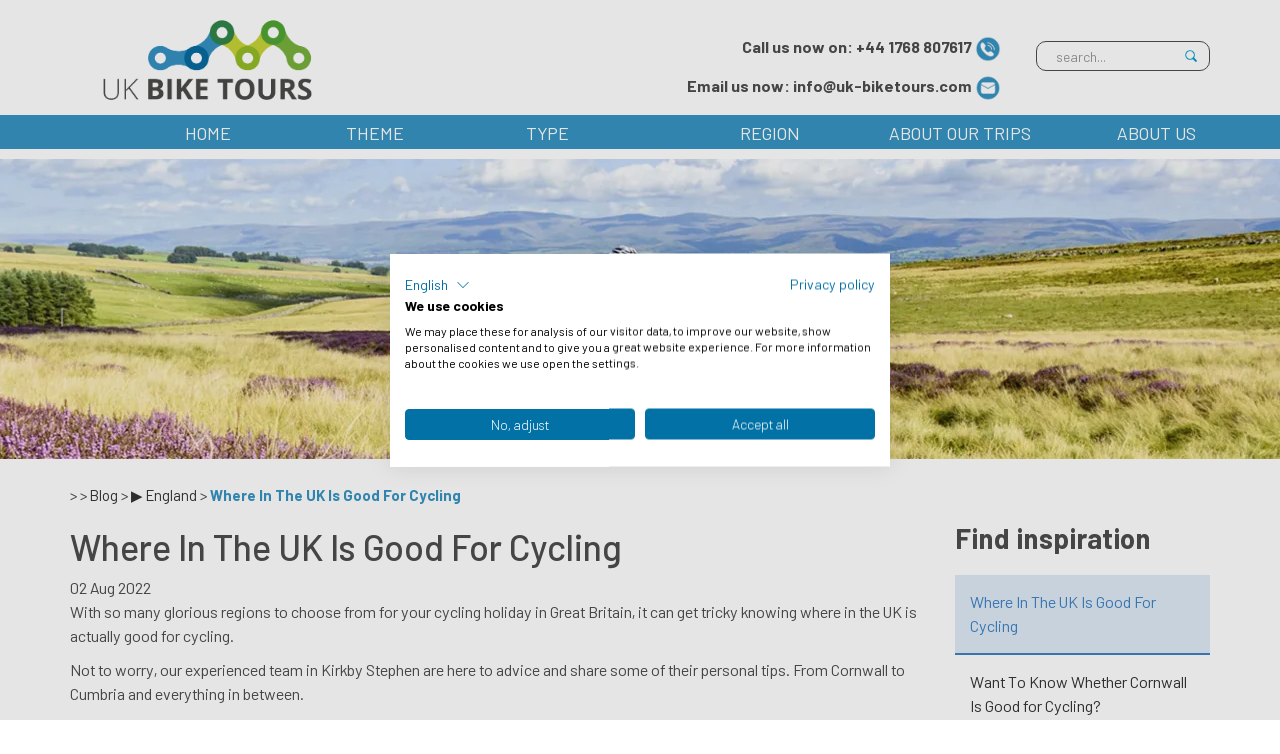

--- FILE ---
content_type: text/html; charset=UTF-8
request_url: https://www.uk-biketours.com/blog/where-in-uk-good-cycling
body_size: 16832
content:
 

<!DOCTYPE html>
<html lang="en" >
  <head>
    <meta charset="utf-8">
    <meta http-equiv="X-UA-Compatible" content="IE=edge">
    <meta http-equiv="content-language" content="en-us">
    <meta name="viewport" content="width=device-width, initial-scale=1">
		        
    <script>
        (function(w,d,s,l,i){
            w[l]=w[l]||[];
            w[l].push({'gtm.start': new Date().getTime(),event:'gtm.js'});
            var f=d.getElementsByTagName(s)[0],
                j=d.createElement(s),
                dl=l!='dataLayer'?'&l='+l:'';
            j.async=true;
            j.src='https://www.googletagmanager.com/gtm.js?id='+i+dl;
            f.parentNode.insertBefore(j,f);
        })(window,document,'script','dataLayer','GTM-5Z8XTL9S');
    </script>
    
      <title>Where In The UK Is Good For Cycling</title>
	<meta name="keywords" content="">
	<meta name="description" content="With so many glorious, British regions to choose from, the team at UK Bike Tours shares their insights on where in the UK is good for cycling."> 
	<meta name="format-detection" content="telephone=no">
	<meta name="web_author" content="Intakt B.V. Amsterdam">
	<link rel="author" href="/humans.txt" />
<link rel="apple-touch-icon" sizes="76x76" href="/images/2023/apple-touch-icon.png">
<link rel="icon" type="image/png" sizes="32x32" href="/images/2023/favicon-32x32.png">
<link rel="icon" type="image/png" sizes="16x16" href="/images/2023/favicon-16x16.png">
<link rel="mask-icon" href="/images/2023/safari-pinned-tab.svg" color="#5bbad5">
		<link rel="manifest" href="/ubt.webmanifest">
	<meta name="msapplication-TileColor" content="#da532c">
	<meta name="theme-color" content="#ffffff">
	<link  media="print" onload="this.onload=null;this.removeAttribute('media');" href='//fonts.googleapis.com/css?family=Open+Sans:400,700,400italic,700italic&display=swap' rel='stylesheet' type='text/css'>
		<meta property="og:url"           content="https://www.uk-biketours.com/blog/where-in-uk-good-cycling" />
	<meta property="og:type"          content="website" />
	<meta property="og:title"         content="Where In The UK Is Good For Cycling" />
	<meta property="og:description"   content="With so many glorious, British regions to choose from, the team at UK Bike Tours shares their insights on where in the UK is good for cycling." />
		
		<meta property="og:image" content="https://www.uk-biketours.com/upload/content/Blog%20Articles/WYD_Gunnersdale-Swaledale_Yorkshire-Dales_767x509.jpg" />
		        	<link rel="stylesheet" href="/min/?f=/css/vendor/bootstrap/bootstrap.min.css,/css/vendor/jquery-ui/smoothness/jquery-ui.min.css,/css/vendor/flexnav/flexnav.css,/css/site/typekit.css,/css/site/style.css,/css/site/home.css,/css/site/tour_list.css,/css/site/blog.css,/css/site/tour_detail.css,/css/site/book.css,/css/site/about_video.css,/css/site/sitemap.css,/css/site/customtour.css,/css/site/enquire.css,/css/site/brochure.css,/css/site/cookieform.css,/css/intakt/gdpr/cookie-consent.css,/css/site/scrollspy.css,/css/site/share.css,/css/site/search.css,/css/site/ubt_custom_style.css,/css/site/tour_detail_2.css,/css/site/lang_en.css,/css/site/2023/style.css,/css/site/2023/fonts.css,/css/site/2023/home.css,/css/site/2023/landingpage.css,/css/site/2023/style.ubt.css,/css/site/2023/style.en.css,/css/vendor/splide-2.4.21/splide.min.css,/css/vendor/splide-2.4.21/themes/splide-skyblue.min.css&ts=1765348568" type="text/css" />
	
		
	<script src="/min/?f=/js/vendor/jquery/jquery.3.5.1.min.js,/js/vendor/jquery/jquery-migrate-3.0.0.min.js,/js/vendor/bootstrap/bootstrap.min.js,/js/vendor/flexnav/jquery.flexnav.js&ts=1621594362" type="text/javascript"></script>
	<script src="/min/?f=/js/vendor/js.cookie.js,/js/vendor/jquery/jquery-ui.min.js,/js/vendor/masonry.min.js,/js/bootstrap3_prototype_noConflict.js,/js/vendor/validate/jquery.validate.min.js,/js/vendor/svg/svg.js,/js/vendor/clipboard/clipboard.min.js,/js/site/customtour.js,/js/site/layout.js,/js/intakt/gdpr/cookie-consent.js,/js/site/scrollspy.js,/js/site/headerVideo.js,/js/site/share.js,/js/vendor/splide-2.4.21/js/splide.min.js,/js/site/2023/home.js,/js/site/2023/slider.js,/js/onerror2.js,/js/intakt/cms/lazyload.js,/js/site/search.js&ts=1768299891" type="text/javascript" defer></script> 
	<script>let onerrhash = '280bacacec9d3abb40a744710126c0b7'</script>							
    <!-- HTML5 shim and Respond.js for IE8 support of HTML5 elements and media queries -->
    <!-- WARNING: Respond.js doesn't work if you view the page via file:// -->
    <!--[if lt IE 9]>
      <script src="https://oss.maxcdn.com/html5shiv/3.7.2/html5shiv.min.js"></script>
      <script src="https://oss.maxcdn.com/respond/1.4.2/respond.min.js"></script>
    <![endif]-->
	
	 	 <script type="application/ld+json">
{
  "@context": "http://schema.org",
  "@type": "Organization",
  "name": "UK Bike Tours",
  "url": "https://www.uk-biketours.com/",
  "logo": "https://www.uk-biketours.com/images/logo-ubt.png",
  "address": {
    "@type": "PostalAddress",
    "streetAddress": "20 Wild Boar, St Luke’s Road",
    "addressLocality": "Kirkby Stephen",
    "postalCode": "CA17 4HT",
    "addressCountry": "UK",
    "telephone": "+44 1768 807617"
  },
  "contactPoint": [{
    "@type": "ContactPoint",
    "telephone": "+44 1768 807617",
    "contactType": "customer service"
  },{
    "@type": "ContactPoint",
    "telephone": "+44 1768 807617",
    "contactType": "sales"
  }]
}
</script>
  </head>
  <body class="blog blogitem">
  <noscript><iframe src="https://www.googletagmanager.com/ns.html?id=GTM-5Z8XTL9S" height="0" width="0" style="display:none;visibility:hidden"></iframe></noscript>  <div id="container">
	
						
	                                                                                                          
        
        
        
        
        


<div id="topOfPage">
	<div class="container">
		<div class="row">
			<div class=" hidden-xs hidden-sm"></div>
			<div class="col-xs-5 col-md-4">
                &nbsp;
				<a class="logoLink" href="/" title="UK Bike Tours">
				                                                         <picture>
                                                        <source srcset="/images/2023/logo-ubt.png" size="768w" height="85" media="(min-width:768px)">
                                                        <source srcset="/images/2023/logo-ubt-compact.png" size="768w" height="125" media="(min-width:0px)">
                                                        <img src="/images/2023/logo-ubt-compact.png" alt="ubt" />
                                                </picture>
                                                                        </a>
							</div>
			<div class="col-xs-11 col-md-12">
								<div id="socialSearchAndSlogan">
					<div class="slogan visible-xs">
												<span class="hidden-xs slogan">Email us now: info@uk-biketours.com 
</span>					</div>
					<div class="social">
						<div class="btnsContainer hidden-xs">
                            <div class="btnRow">
                                <span class="phoneNumber">Call us now on: +44 1768 807617 
</span>
				<img class="phoneIcon" src="/images/2023/icons/icon-phone.png" alt="phone:" />
                            </div>
                            <div class="btnRow">
                                <span class="hidden-xs slogan">Email us now: info@uk-biketours.com 
</span>				 <a href="mailto:info@british-biketours.nl?subject=British Biketours"><img src="/images/2023/icons/icon-email.png" alt="Email" /></a>                            </div>
                            						</div>
                        
					</div>
                    <div class="languageAndSearch">
                        <div class="languageSelectionIcons">
                        
                                                			                        				<link rel="alternate" href="http://www.british-biketours.com/blog/where-in-uk-good-cycling" hreflang="en" />
                        			                        			                        			                        			                                                    </div>
						<form class="navbar-form navbar-right" role="search" type="get" action="/search">
							<div class="form-group">
								<input name="textSearch" type="text"  class="form-control" placeholder="search...">
								<img type="submit" class="btn btn-default" alt="search"  src="/images/ui/magnifyingGlass.png?v=2" onclick="jQuery(this).closest('form').submit()" />
							</div>
							
						 </form>
                    </div>

				</div>
				<div class="menu-button">
					<img src="/images/2023/ui/menu-button.png" width="40" alt="Menu" />
				</div>
			</div>
			<div class="col-md-1  hidden-xs hidden-sm"></div>
		</div>
	</div>
</div>
	
	<div id="topMenuContainer" class="britishFlagBorderBottom">
	<div class="container">
		<div class="row">
			<div class=" hidden-xs hidden-sm"></div>
			<div class="col-xs-16">
			<div class="flexnavContainer">
			<ul class="flexnav" data-breakpoint="992" >
				<li class="main first">
					<a href="/">Home</a>
				</li>
								
				<li class="main second">
						<a href="#">Theme</a>
						<ul>
																					<li><a href="/theme/culture">Culture</a></li>
																					<li><a href="/theme/e-bike">E-bike</a></li>
																					<li><a href="/theme/history">History</a></li>
																					<li><a href="/theme/island">Island</a></li>
																					<li><a href="/theme/nature">Nature</a></li>
																					<li><a href="/theme/coast">Coast</a></li>
																					<li><a href="/theme/coast-to-coast-uk">Coast to Coast</a></li>
																					<li><a href="/theme/national-parks-uk">National Parks</a></li>
																					<li><a href="/theme/coastal-island-uk">Coastal Island</a></li>
													</ul>
				</li>
				<li class="main third">
						<a href="#">Type</a>
						<ul>
																					<li><a href="/type/point-to-point-routes-uk">Linear cycle route</a></li>
																					<li><a href="/type/circular-routes-uk">Roundtrip</a></li>
																					<li><a href="/type/easy-cycling-uk">Easy cycling</a></li>
																					<li><a href="/type/iconic-cycling-routes-uk">Iconic routes</a></li>
																					<li><a href="/type/family-cycling-uk">Family cycling</a></li>
													</ul>
				</li>
				<li class="main fourth">
				<a href="/region">REGION</a>
				<ul>
															<li><a href="/region/southern-england-cycling/cornwall">Cornwall</a></li>
															<li><a href="/region/southern-england-cycling/cotswolds">Cotswolds</a></li>
															<li><a href="/region/england-cycling">England</a></li>
															<li><a href="/region/southern-england-cycling/isle-of-wight">Isle of Wight</a></li>
															<li><a href="/region/northern-england-cycling/lake-district">Lake District</a></li>
															<li><a href="/region/england-cycling/northern-england-cycling">Northern England</a></li>
															<li><a href="/region/scotland-cycling">Scotland</a></li>
															<li><a href="/region/england-cycling/southern-england-cycling">Southern England</a></li>
															<li><a href="/region/northern-england-cycling/Yorkshire-dales">Yorkshire Dales</a></li>
									</ul>
				</li>
				<li class="main fourth">
						<a href="#">About our trips</a>
						<ul>
							<li><a href="/about-our-trips/why-britain">Why Britain?</a></li>
						<li>
							<a href="/about-us/why-travel-uk-bike-tours">Why travel with us</a>
						</li>
						<li><a href="/about-our-trips/protecting-the-planet">Protecting the planet</a></li>
							<li><a href="/about-our-trips/bicycle-rental">Rental bikes</a></li>
							<li><a href="/about-our-trips/blog">Blog - UK Cycling Inspiration</a></li>
							<li><a href="/about-our-trips/prepare-cycle-trip">Trip preparation & grading</a></li>
							<li><a href="/about-our-trips/faq">FAQ</a></li>
						<li>
                            <a href="/about-us/partners" >Partners</a>
						</li>
						<li>
                            <a href="/about-us/leave-a-review" >Reviews</a>
						</li>
						<li><a href="/privacy">Privacy Policy</a></li>
						<li><a href="/booking-terms">Booking T&Cs</a></li>
						</ul>
				</li>
				<li class="main subOnLeft fifth">
					  <a href="/about-us/our-team" >About us </a>
					  <ul >
 <li>
                            <a href="/about/company-history" >Company history</a>
                                                </li>
						<li>
                            <a href="/about-us/our-team" >Our Team</a>
						</li>						<li>
                            <a href="/about-us/contact" >Contact</a>
                        </li>

					  </ul>
				</li>
				
			</ul>
			</div>
			</div>
		</div>
	</div>
</div>

<script>
	/* Menu was buggy after resize / fullscreen
		Chosen solution: build new menu one second after resize */
	window.menuHtml = jQuery("#topMenuContainer").html();
	jQuery(".flexnav").flexNav();
	jQuery(window).resize(function(){
		if (jQuery("#smallDevice").css('display') == 'block' ||
		jQuery("#mediumDevice").css('display') == 'block' ||
		jQuery("#largeDevice").css('display') == 'block' ) {
			
			if(window.initMenuTimer) window.clearTimeout(window.initMenuTimer);
			window.initMenuTimer = setTimeout(initMenu,1000);
		
		}
		
	});
	function initMenu() {
		jQuery("#topMenuContainer").html(window.menuHtml);
		jQuery(".flexnav").flexNav();
		setMenuHoverAction();
		//console.log('initMenu');
	}
</script>


	
		
						<span class="hidden" style="height: 0px; width:0px" /></span> 	
				<div class="infobannerBtnContainer"></div>		<div id="blogHeaderImgContainer">

	
					<img loading="lazy" 				 class="imgthumb" 
				 src="/phpThumb/phpThumb.php?src=%2Fupload%2Ffile%2Fwidgets%2F1761%2F8%2F1659452764_2000x300_UBT-Blog_heather-cyclist.jpg&hash=33b1004790f8cfdc9f23c4074e817673" 
				 				 alt="Where in the UK is Good for Cycling - UK Bike Tours"
				 width="" height=""
				 data-idx="" 
				 style="width:100%; height:auto"
				 >
		

	
</div>     <div class="contentBackground">
	<div class="container">
	<div class="row">
		<div class="col-md-16 col-lg-10">
			<div id="breadcrumbsContainer">
	<div class="breadcrumbs">
				<div class="crumb">
							>					>&nbsp;<a href="/blog" target="_top">Blog</a>&nbsp;
						</div>
				<div class="crumb">
												>&nbsp;<a href="/blog/category-england" target="_top">▶ England</a>&nbsp;
						</div>
				<div class="crumb">
								>&nbsp;<span>Where In The UK Is Good For Cycling</span>&nbsp;
						</div>
					</div>
</div>
		</div>
	</div>
</div>
		


<div class="blogContent">
	<div class="container">
		<div class="row">
			<div class="col-md-12">
									<div id="blogItem">
												<h1>
							Where In The UK Is Good For Cycling
						</h1>
						<div class="date">
							02 Aug 2022
						</div>
						<div>
							<p>With so many glorious regions to choose from for your cycling holiday in Great Britain, it can get tricky knowing where in the UK is actually good for cycling.&nbsp;</p>
<p>Not to worry, our experienced team in Kirkby Stephen are here to advice and share some of their personal tips. From Cornwall to Cumbria and everything in between.&nbsp;</p>
<ol>
<ol>
<ol>
<ol>
<li>
<h2>Cornwall</h2>
<p>Cornwall is the perfect destination for a relaxing beach cycling holiday, with its superb stretches of coast, intriguing shipwrecks, fascinating pirate-past, and delicious cornish pasties. There are many inland and coastal paths that are exceptionally good for cycling as there is little other traffic. On top of that, the scenery keeps surprising you at every turn.</p>
<img src="/upload/content/Blog%20Articles/650x400_Cornwall-Cycling-videos-blog-2022-07-13-13-39-02.jpg" alt="Cornwall in the UK is good for cycling" width="650" height="400" /></li>
<li>
<h2>Yorkshire</h2>
<p>There's even a dedicated route to discover the beauty of the iconic national park in northern England: The Yorkshire Dales Cycleway. It's a fantastic way to take in traditional English villages, castles &amp; churches. You can choose to lock up your bikes and walk to features such as waterfalls, rivers or museums. There's plenty of opportunity to keep you fueled as well as this is the home of Wensleydale Cheese and there are many cycling-friendly pubs &amp; tearooms.&nbsp;</p>
</li>
<li>
<h2>Cotswolds</h2>
<p>The Cotswolds is a perfect destination for those travellers looking for a pleasant introduction into a cycling holiday. The British countryside here is filled with gentle hills and flat paths that take you through postcard-perfect English villages. This part of Britain is good if you're looking for the quintessentially English cycling experience.&nbsp;</p>
</li>
<li>
<h2>Isle of Wight</h2>
<p>If you're looking for a short and lovely active break away, cycling on the Isle of Wight will be a good option for you. You make a full loop around the island in as little as 3 days cycling. Half of the isle is an <span style="color: #3f83c4;"><a style="color: #3f83c4;" href="https://landscapesforlife.org.uk/about-aonbs/aonbs/isle-wight" target="_blank" rel="noopener">Area of Outstanding Natural Beauty</a></span>, so you can be assured of seeing splendid views such as the Needles, the attractive hills and villages by Bembridge Down, and the sun-drenched estuary around Newport. &nbsp;</p>
<img src="/upload/content/Blog%20Articles/650x400_Freshwater-Bay_((c)VisitIsleofWight-co-uk.jpg" alt="Good for a short cycling break in the UK: Isle of Wight" width="650" height="400" /></li>
<li>
<h2>Cumbria</h2>
<p>If you like variety on your cycling break in the UK, there's a bike trail in Cumbria which will be a good fit for you: Hadrian's Cycleway. It follows the reign of the Romans from the Cumbrian coast to Tynemouth on the North Sea. Along the way there are many English attractions, such as Eden Valley, local fresh food markets, Roman forts &amp; museums, and the charming villages England is famous for, such as <span style="color: #3f83c4;"><a style="color: #3f83c4;" href="https://www.discovercarlisle.co.uk/" target="_blank" rel="noopener">Carlisle</a></span>, Hexham, and Haltwhistle.&nbsp;</p>
<img src="/upload/content/Blog%20Articles/WHC_Hadrians-wall-road_(c)The-Armatura-Press_767x509.jpg" alt="Good for lots of variety on a cycling holiday in the UK: Cumbria" width="650" height="431" /></li>
</ol>
</ol>
</ol>
</ol>
<p>&nbsp;</p>
<p>So, get on your bike and start exploring these beautiful regions of the UK on two wheels. Our team can be <span style="color: #3f83c4;"><a style="color: #3f83c4;" href="/contact" target="_blank" rel="noopener">contacted</a></span> for support with any cycling queries you may have.</p>
						</div>
												
						
												
					</div>
							</div>
			<div class="col-md-4">
				<div class="blogcolRight">
					<div class="catMenuTitle">Find inspiration</div>
										
				<ul class="blogItemMenu">
													<li class="active"><a href="/blog/where-in-uk-good-cycling">Where In The UK Is Good For Cycling</a></li>
																		<li ><a href="/blog/videos-is-cornwall-good-for-cycling">Want To Know Whether Cornwall Is Good for Cycling?</a></li>
																		<li ><a href="/blog/know-before-cycling-in-cornwall">Cycling In Cornwall, Know Before You Go</a></li>
																		<li ><a href="/blog/know-before-cycling-in-the-cotswolds">Cycling in the Cotswolds, Know Before You Go</a></li>
													</ul>
					
								<div id="searchformContainer" class="default-pointer-events">
				<div class="title">
								<span>FIND</span> your <br>perfect bike trip!				</div>
				
				<script>
					function updateTourSearchCount(isinitial) {
						jQuery('form#searchform').css('opacity', 0.8);
						jQuery.post('/tour/count', 
							jQuery('form#searchform').serialize()
						).done(function (data) {
							oData = JSON.parse(data);
							if (oData.ok) {
								jQuery('input#form1Submit').val(jQuery('input#form1Submit').data('label') + ' (' + oData.count + ')');
								jQuery('form#searchform').css('opacity', 1);
                                				return;
							}
                        			});
					}
					jQuery(function() {
						jQuery('form#searchform select').on('change', updateTourSearchCount);
						updateTourSearchCount(true);
					});
				</script>
				
				<div class="form">
					<form id="searchform" method="get" action="/search"> 
						<div class="form-group"> 
							<div class="form-control">
								<select id="type" name="type_id[]" onchange="searchformTypeChange()">
									<option value="">Tour type</option>
																											<option value="11" >Linear cycle route</option>
																											<option value="12" >Roundtrip</option>
																											<option value="13" >Easy cycling</option>
																											<option value="14" >Iconic routes</option>
																											<option value="15" >Family cycling</option>
																	</select>
							</div>
						</div>
                        
                        <div class="form-group"> 
							<div class="form-control multiSelectContainer">
								<div  id="durationContainer" class="selectContainer">
                                    
                                    <span class="labelText" >Cycling days</span>
                                                                        
                                    <div class="multiSelect">
                                        <div class="selectContainer halfWidth left">
                                            <select  id="durationMin" class="" name="durationMin">
                                                <option value="">From</option>
                                                                                                <option value="3" >3&nbsp;days</option>
                                                                                                <option value="4" >4&nbsp;days</option>
                                                                                                <option value="5" >5&nbsp;days</option>
                                                                                                <option value="6" >6&nbsp;days</option>
                                                                                                <option value="7" >7&nbsp;days</option>
                                                
                                            </select>
                                        </div>
                                        <div class="selectContainer halfWidth right">
                                            <select  id="durationMax" class="" name="durationMax">
                                                <option value="">To</option>
                                                                                                <option value="3" >3&nbsp;days</option>
                                                                                                <option value="4" >4&nbsp;days</option>
                                                                                                <option value="5" >5&nbsp;days</option>
                                                                                                <option value="6" >6&nbsp;days</option>
                                                                                                <option value="7" >7&nbsp;days</option>
                                                                                                

                                            </select>
                                        </div>
                                        
                                    </div>
								</div>
							</div>
						</div>
                        
                        
						<div class="form-group"> 
							<div class="form-control">
								<select id="theme" name="theme_id[]">
									<option value="">Theme</option>
																											<option value="10" >Culture</option>
																											<option value="11" >E-bike</option>
																											<option value="12" >History</option>
																											<option value="13" >Island</option>
																											<option value="15" >Nature</option>
																											<option value="16" >Coast</option>
																											<option value="21" >Coast to Coast</option>
																											<option value="22" >National Parks</option>
																	</select>
							</div>
						</div>
                        						<div class="form-group"> 
						<div class="form-control submit">
							<input class="" id="form1Submit" type="submit" data-label="find trips" value="find trips" />
						</div>
                                                <div class="overviewmapContainer">
                                                        <div class="showMapBtnContainer animate hidden-xs" style="position:static;text-align:center">
                <div class="container">
        <div class="row">
                <div class="col-sm-4">
                        <div class="showMapBtn" data-toggle="modal" data-target=".modaloverviewmap">
                                <img src="/images/ui/mapmarker.png" alt="" style="height:19px;position: absolute;left:10px;top: 8px;" />&nbsp;Overview map
                        </div>
                </div>
        </div>
                </div>
                                                        </div>
                                                </div>
						</div>

					</form>
				</div>
			</div>

<script>
searchformTypeChange();
function searchformTypeChange() {
	// type select represents two themes per option.
	// hidden type-extra input is used to send the second val to the server
	
	// first, delete extra value
	jQuery("#searchformContainer .type-extra").val("");
	
	var typeExtraValue = jQuery( "#type").find(":selected").data("typeextra");
	
	if (typeof typeExtraValue != 'undefined') {
		jQuery("#searchformContainer .type-extra").val(typeExtraValue);
	}
}


jQuery('#searchformContainer select').on('change', function() {
	   var selector = "#"+jQuery(this).attr("id");
	   var value = this.value;
    
    
    // manage label on change

            // manage colors on change
              if (value == "") {
                jQuery(selector).css("color", "inherit");
              } else {
                jQuery(selector).css("color", "var(--site-blue)");
                jQuery(selector + " option").css("color", "#666");
              }

});
    
jQuery("#searchformContainer .multiSelectContainer select").on('change',function(){
    var selector = "#"+jQuery(this).attr("id");
	   var value = this.value;

      // manage label on change
    switch (selector) {
        case '#distanceMin':
                    case '#distanceMax':
                    case '#durationMin':
                    case '#durationMax':
                        
                jQuery(selector).closest('.multiSelectContainer').find('.currentValue').html('');
                jQuery(selector).closest('.multiSelectContainer').find('.labelText').show();
            
            break;
    }
             
});


jQuery('#searchformContainer select').each(function(){ if (jQuery(this).closest('.multiSelectContainer').length == 0) { jQuery(this).change(); }}); // sets color of non-default select options

function toggleSearchForm() {

	elementsToToggle = [
		'#searchformBtnContainer',
		'#searchformContainer',
		'#bannerContainer .tourPropertiesContainer',
		'#bannerContainer .tourPropertiesBtnContainer .closeSearchformBtn'
	];
	
	for(i=0;i<elementsToToggle.length;i++) {
		jQuery(elementsToToggle[i]).slideToggle();
	}
    
    jQuery("#bannerContainer .closeSearchformBtn").width(jQuery("#searchformContainer").width()+"px");
}
    
    
    // manage multi selection options (duration / distance)
    jQuery(".multiSelectContainer").click(function(){
        jQuery(this).toggleClass("open");
        
    });
    jQuery(".multiSelectContainer select").click(function(e) {
        e.stopPropagation();
    });
    
    

</script>
					<div class="sociallinks">
	<div class="sociallinksTitle">Follow us on</div>
	<div class="linkContainer"><a href="https://www.facebook.com/ukbiketours" target="_blank" rel="nofollow noopener">Facebook</a></div>
	<div class="linkContainer"><a href="https://www.instagram.com/ukbiketours/ " target="_blank" rel="nofollow noopener">Instagram</a></div>
</div>
					<br style="clear:both" />
				</div>
			</div>
		</div>
	</div>
</div>
	
	
		
<div id="tourTeasersContainer">
	<div class="container">
		<div class="row">
			<div class="col-md-0 col-lg-1 bikeContainer"></div>
			<div class="col-md-16 col-lg-14">
																<a href="/cornish-cycle-tour">				<div class="teaser">
					<div class="teaserImgContainer">
						
					<img loading="lazy" 				 class="imgthumb" 
				 src="/phpThumb/phpThumb.php?src=%2Fupload%2Ffile%2Fwidgets%2F1721%2F8%2F1659019418_CCC_Cornish-cycle-tour-20220715_101948_767x509.jpg&w=384&h=256&zc=1&hash=69d11b7fa9a5d980855eb8e4513434ad" 
				 				 alt="Cornish Cycle Tour"
				 width="" height=""
				 data-idx="" 
				 style="width:100%; height:auto"
				 >
		

					</div>
					<div class="tourDescriptionContainer">
						<div class="descriptionText">
							<h5>Cornish Cycle Tour 
</h5>							<div class="hidden-xs">
															    
            
            <ul>
<li>Stunning &amp; sunny Cornish coastline of beaches, coves and cliffs</li>
<li>St. Ives, a town of art, Cornish ice creams and fish &lsquo;n&rsquo; chips</li>
<li>Discover the famous surfing beaches around Newquay and the windswept grassy cliffs around Godrevy Point</li>
<li>Explore fishing villages such as St. Ives and St. Mawes</li>
<li>Romantic landscapes scattered with the remains of tin mines, made famous by the Poldark series</li>
<li>Embrace great opportunities for ocean swimming, SUP, kayaking and wildlife-spotting</li>
<li>Fuel your bike ride with the countless culinary treats of Cornwall that you&rsquo;ll discover along the way</li>
<li>Stand on the most westerly and the most southerly points of mainland England at Land&rsquo;s End and Lizard Point, respectively</li>
</ul>
    
    

														</div>
						</div>
						<div class="descriptionMisc">
							
							<div class="xsFloatRight">
								<div class="duration visible-xs">
									Duration:<span class="hidden-lg"></span>
																		9 days
								</div>
								
																																									
																																																															
																<div class="level">
									<span class="">Hybrid:</span>
									<div class="levelIcons"  data-toggle="tooltip" data-placement="bottom" data-container="body" title="">
									
																											<img class="levelIcon left" src="/images/ui/star-red-left.png" alt="" />
																																				<img class="levelIcon right" src="/images/ui/star-red-right.png" alt="" />
																																				<img class="levelIcon left" src="/images/ui/star-red-left.png" alt="" />
																																				<img class="levelIcon right" src="/images/ui/star-red-right.png" alt="" />
																																				<img class="levelIcon left" src="/images/ui/star-red-left.png" alt="" />
																																				<img class="levelIcon right" src="/images/ui/star-red-right.png" alt="" />
																																				<img class="levelIcon left" src="/images/ui/star-grey-left.png" alt="" />
																																				<img class="levelIcon right" src="/images/ui/star-grey-right.png" alt="" />
																																				<img class="levelIcon left" src="/images/ui/star-grey-left.png" alt="" />
																																				<img class="levelIcon right" src="/images/ui/star-grey-right.png" alt="" />
																										</div>
								</div>

																																									
																																																															
																								 
								<div class="level">
									<span class="">E-bike:</span>
									<div class="levelIcons"  data-toggle="tooltip" data-placement="bottom" data-container="body" title="    
            
             The terrain is slightly hilly. You will encounter a short incline from time to time or maybe one or two heavy stages. With an e-bike and some cycling experience you should easily be able to handle this level. Daily distances span 50-75 km. 
    
    
">
									
																											<img class="levelIcon left" src="/images/ui/star-red-left.png" alt="" />
																																				<img class="levelIcon right" src="/images/ui/star-red-right.png" alt="" />
																																				<img class="levelIcon left" src="/images/ui/star-red-left.png" alt="" />
																																				<img class="levelIcon right" src="/images/ui/star-red-right.png" alt="" />
																																				<img class="levelIcon left" src="/images/ui/star-grey-left.png" alt="" />
																																				<img class="levelIcon right" src="/images/ui/star-grey-right.png" alt="" />
																																				<img class="levelIcon left" src="/images/ui/star-grey-left.png" alt="" />
																																				<img class="levelIcon right" src="/images/ui/star-grey-right.png" alt="" />
																																				<img class="levelIcon left" src="/images/ui/star-grey-left.png" alt="" />
																																				<img class="levelIcon right" src="/images/ui/star-grey-right.png" alt="" />
																										</div>
								</div>
							</div>
							<div class="duration hidden-xs">
								Duration:
																9 days
								<br>
								Cycling days:
																7 							</div>
							<div class="icons hidden-xs" style="height:33px;overflow:hidden">
																																									<img class="themeIcon" src="/images/ui/themeIcons/theme_16.png" alt="Coast" title="Coast" data-toggle="tooltip" data-placement="bottom" data-container="body" /> 
																																	<img class="themeIcon" src="/images/ui/themeIcons/theme_15.png" alt="Nature" title="Nature" data-toggle="tooltip" data-placement="bottom" data-container="body" /> 
																																	<img class="themeIcon" src="/images/ui/themeIcons/theme_13.png" alt="Island" title="Island" data-toggle="tooltip" data-placement="bottom" data-container="body" /> 
																																	<img class="themeIcon" src="/images/ui/themeIcons/theme_12.png" alt="History" title="History" data-toggle="tooltip" data-placement="bottom" data-container="body" /> 
																																																	<img class="themeIcon" src="/images/ui/themeIcons/theme_10.png" alt="Culture" title="Culture" data-toggle="tooltip" data-placement="bottom" data-container="body" /> 
																																																							</div>
						</div>
						
						<div class="descriptionFooter">
							<div class="type visible-xs">
								Cycling days:
																7 <br>
								Type:  							</div>
							
							
							<div class="comfort" data-toggle="tooltip" data-placement="top" data-container="body" title="">
								<span class="label">Comfort</span>
																											<img class="comfortIcon left" src="/images/ui/star-red-left.png" alt="" />
																																				<img class="comfortIcon right" src="/images/ui/star-red-right.png" alt="" />
																																				<img class="comfortIcon left" src="/images/ui/star-red-left.png" alt="" />
																																				<img class="comfortIcon right" src="/images/ui/star-red-right.png" alt="" />
																																				<img class="comfortIcon left" src="/images/ui/star-red-left.png" alt="" />
																																				<img class="comfortIcon right" src="/images/ui/star-red-right.png" alt="" />
																																				<img class="comfortIcon left" src="/images/ui/star-red-left.png" alt="" />
																																				<img class="comfortIcon right" src="/images/ui/star-red-right.png" alt="" />
																																				<img class="comfortIcon left" src="/images/ui/star-grey-left.png" alt="" />
																																				<img class="comfortIcon right" src="/images/ui/star-grey-right.png" alt="" />
																								</div>
							<div class="startMonths hidden-xs">
								<span class="label">month</span>
								<span class="month status0">J</span>
								<span class="month status0">F</span>
								<span class="month status0">M</span>
								<span class="month status2">A</span>
								<span class="month status2">M</span>
								<span class="month status2">J</span>
								<span class="month status2">J</span>
								<span class="month status2">A</span>
								<span class="month status2">S</span>
								<span class="month status2">O</span>
								<span class="month status0">N</span>
								<span class="month status0">D</span>

							</div>
							<div class="price">
								<span class="visible-xs-inline">Price </span><span>from&nbsp;£&nbsp;1.180</span>							</div>
						</div>
					</div>
				</div>
				</a>																<a href="/cotswolds-by-bike-8-days">				<div class="teaser">
					<div class="teaserImgContainer">
						
					<img loading="lazy" 				 class="imgthumb" 
				 src="/phpThumb/phpThumb.php?src=%2Fupload%2Ffile%2Fwidgets%2F1722%2F8%2F1626842596_UK-768x513-Title1.png&w=384&h=256&zc=1&hash=37e26401c2fd2aed851528b7de83c5e0" 
				 				 alt="Cotswolds by Bike"
				 width="" height=""
				 data-idx="" 
				 style="width:100%; height:auto"
				 >
		

					</div>
					<div class="tourDescriptionContainer">
						<div class="descriptionText">
							<h5>Cotswolds by Bike 
</h5>							<div class="hidden-xs">
															    
            
            <ul>
<li>Cycle through the Heart of England</li>
<li>Quaint yellow, stone-built villages</li>
<li>Riding across rolling hills</li>
<li>Biking between village pubs and old coaching inns</li>
<li>Enjoy scones &amp; tea and beautiful stained glass in Fairford</li>
</ul>
    
    

														</div>
						</div>
						<div class="descriptionMisc">
							
							<div class="xsFloatRight">
								<div class="duration visible-xs">
									Duration:<span class="hidden-lg"></span>
																		8 days
								</div>
								
																																									
																																																															
																<div class="level">
									<span class="">Hybrid:</span>
									<div class="levelIcons"  data-toggle="tooltip" data-placement="bottom" data-container="body" title="">
									
																											<img class="levelIcon left" src="/images/ui/star-red-left.png" alt="" />
																																				<img class="levelIcon right" src="/images/ui/star-red-right.png" alt="" />
																																				<img class="levelIcon left" src="/images/ui/star-red-left.png" alt="" />
																																				<img class="levelIcon right" src="/images/ui/star-red-right.png" alt="" />
																																				<img class="levelIcon left" src="/images/ui/star-grey-left.png" alt="" />
																																				<img class="levelIcon right" src="/images/ui/star-grey-right.png" alt="" />
																																				<img class="levelIcon left" src="/images/ui/star-grey-left.png" alt="" />
																																				<img class="levelIcon right" src="/images/ui/star-grey-right.png" alt="" />
																																				<img class="levelIcon left" src="/images/ui/star-grey-left.png" alt="" />
																																				<img class="levelIcon right" src="/images/ui/star-grey-right.png" alt="" />
																										</div>
								</div>

																																									
																																		
																								 
								<div class="level">
									<span class="">E-bike:</span>
									<div class="levelIcons"  data-toggle="tooltip" data-placement="bottom" data-container="body" title="    
            
             Easy cycling trip on relatively flat terrain, some stages will have a more winding character but still suitable for people with little or no cycling experience. Daily cycling distances span roughly 30-70 km. 
    
    
">
									
																											<img class="levelIcon left" src="/images/ui/star-red-left.png" alt="" />
																																				<img class="levelIcon right" src="/images/ui/star-red-right.png" alt="" />
																																				<img class="levelIcon left" src="/images/ui/star-grey-left.png" alt="" />
																																				<img class="levelIcon right" src="/images/ui/star-grey-right.png" alt="" />
																																				<img class="levelIcon left" src="/images/ui/star-grey-left.png" alt="" />
																																				<img class="levelIcon right" src="/images/ui/star-grey-right.png" alt="" />
																																				<img class="levelIcon left" src="/images/ui/star-grey-left.png" alt="" />
																																				<img class="levelIcon right" src="/images/ui/star-grey-right.png" alt="" />
																																				<img class="levelIcon left" src="/images/ui/star-grey-left.png" alt="" />
																																				<img class="levelIcon right" src="/images/ui/star-grey-right.png" alt="" />
																										</div>
								</div>
							</div>
							<div class="duration hidden-xs">
								Duration:
																8 days
								<br>
								Cycling days:
																6 							</div>
							<div class="icons hidden-xs" style="height:33px;overflow:hidden">
																																									<img class="themeIcon" src="/images/ui/themeIcons/theme_15.png" alt="Nature" title="Nature" data-toggle="tooltip" data-placement="bottom" data-container="body" /> 
																																	<img class="themeIcon" src="/images/ui/themeIcons/theme_12.png" alt="History" title="History" data-toggle="tooltip" data-placement="bottom" data-container="body" /> 
																																																	<img class="themeIcon" src="/images/ui/themeIcons/theme_10.png" alt="Culture" title="Culture" data-toggle="tooltip" data-placement="bottom" data-container="body" /> 
																																																							</div>
						</div>
						
						<div class="descriptionFooter">
							<div class="type visible-xs">
								Cycling days:
																6 <br>
								Type:  							</div>
							
							
							<div class="comfort" data-toggle="tooltip" data-placement="top" data-container="body" title="">
								<span class="label">Comfort</span>
																											<img class="comfortIcon left" src="/images/ui/star-red-left.png" alt="" />
																																				<img class="comfortIcon right" src="/images/ui/star-red-right.png" alt="" />
																																				<img class="comfortIcon left" src="/images/ui/star-red-left.png" alt="" />
																																				<img class="comfortIcon right" src="/images/ui/star-red-right.png" alt="" />
																																				<img class="comfortIcon left" src="/images/ui/star-red-left.png" alt="" />
																																				<img class="comfortIcon right" src="/images/ui/star-red-right.png" alt="" />
																																				<img class="comfortIcon left" src="/images/ui/star-red-left.png" alt="" />
																																				<img class="comfortIcon right" src="/images/ui/star-red-right.png" alt="" />
																																				<img class="comfortIcon left" src="/images/ui/star-grey-left.png" alt="" />
																																				<img class="comfortIcon right" src="/images/ui/star-grey-right.png" alt="" />
																								</div>
							<div class="startMonths hidden-xs">
								<span class="label">month</span>
								<span class="month status0">J</span>
								<span class="month status0">F</span>
								<span class="month status0">M</span>
								<span class="month status2">A</span>
								<span class="month status2">M</span>
								<span class="month status2">J</span>
								<span class="month status2">J</span>
								<span class="month status2">A</span>
								<span class="month status2">S</span>
								<span class="month status2">O</span>
								<span class="month status0">N</span>
								<span class="month status0">D</span>

							</div>
							<div class="price">
								<span class="visible-xs-inline">Price </span><span>from&nbsp;£&nbsp;855</span>							</div>
						</div>
					</div>
				</div>
				</a>																<a href="/hadrians-cycleway-self-guided-tour">				<div class="teaser">
					<div class="teaserImgContainer">
						
					<img loading="lazy" 				 class="imgthumb" 
				 src="/phpThumb/phpThumb.php?src=%2Fupload%2Ffile%2Fwidgets%2F1725%2F8%2F1626921570_UK-768x513-Title7.png&w=384&h=256&zc=1&hash=4e923faf6e817090b240247c2f909446" 
				 				 alt="Magnificent views of Hadrian's Cycleway"
				 width="" height=""
				 data-idx="" 
				 style="width:100%; height:auto"
				 >
		

					</div>
					<div class="tourDescriptionContainer">
						<div class="descriptionText">
							<h5>Hadrian's Cycleway Self Guided Tour 
</h5>							<div class="hidden-xs">
															    
            
            <ul>
<li>Delight in the diverse scenery of northern England</li>
<li>Cycle through the green rural landscapes of Eden Valley</li>
<li>Ride right across England on largely quiet roads</li>
<li>Pedal the Solway Coast, an official Area of Outstanding Natural Beauty</li>
<li>Discover the ruins of Roman Emperor Hadrian&rsquo;s Wall, archaeological sites &amp; museums</li>
<li>Cross England from coast to coast by bike</li>
<li>Tynemouth: official end of Hadrian's Cycleway and home to fascinating Tynemouth Castle</li>
</ul>
    
    

														</div>
						</div>
						<div class="descriptionMisc">
							
							<div class="xsFloatRight">
								<div class="duration visible-xs">
									Duration:<span class="hidden-lg"></span>
																		8 days
								</div>
								
																																									
																																																															
																<div class="level">
									<span class="">Hybrid:</span>
									<div class="levelIcons"  data-toggle="tooltip" data-placement="bottom" data-container="body" title="">
									
																											<img class="levelIcon left" src="/images/ui/star-red-left.png" alt="" />
																																				<img class="levelIcon right" src="/images/ui/star-red-right.png" alt="" />
																																				<img class="levelIcon left" src="/images/ui/star-red-left.png" alt="" />
																																				<img class="levelIcon right" src="/images/ui/star-red-right.png" alt="" />
																																				<img class="levelIcon left" src="/images/ui/star-grey-left.png" alt="" />
																																				<img class="levelIcon right" src="/images/ui/star-grey-right.png" alt="" />
																																				<img class="levelIcon left" src="/images/ui/star-grey-left.png" alt="" />
																																				<img class="levelIcon right" src="/images/ui/star-grey-right.png" alt="" />
																																				<img class="levelIcon left" src="/images/ui/star-grey-left.png" alt="" />
																																				<img class="levelIcon right" src="/images/ui/star-grey-right.png" alt="" />
																										</div>
								</div>

																																									
																																		
																								 
								<div class="level">
									<span class="">E-bike:</span>
									<div class="levelIcons"  data-toggle="tooltip" data-placement="bottom" data-container="body" title="    
            
             Easy cycling trip on relatively flat terrain, some stages will have a more winding character but still suitable for people with little or no cycling experience. Daily cycling distances span roughly 30-70 km. 
    
    
">
									
																											<img class="levelIcon left" src="/images/ui/star-red-left.png" alt="" />
																																				<img class="levelIcon right" src="/images/ui/star-red-right.png" alt="" />
																																				<img class="levelIcon left" src="/images/ui/star-grey-left.png" alt="" />
																																				<img class="levelIcon right" src="/images/ui/star-grey-right.png" alt="" />
																																				<img class="levelIcon left" src="/images/ui/star-grey-left.png" alt="" />
																																				<img class="levelIcon right" src="/images/ui/star-grey-right.png" alt="" />
																																				<img class="levelIcon left" src="/images/ui/star-grey-left.png" alt="" />
																																				<img class="levelIcon right" src="/images/ui/star-grey-right.png" alt="" />
																																				<img class="levelIcon left" src="/images/ui/star-grey-left.png" alt="" />
																																				<img class="levelIcon right" src="/images/ui/star-grey-right.png" alt="" />
																										</div>
								</div>
							</div>
							<div class="duration hidden-xs">
								Duration:
																8 days
								<br>
								Cycling days:
																6 							</div>
							<div class="icons hidden-xs" style="height:33px;overflow:hidden">
																																																									<img class="themeIcon" src="/images/ui/themeIcons/theme_16.png" alt="Coast" title="Coast" data-toggle="tooltip" data-placement="bottom" data-container="body" /> 
																																	<img class="themeIcon" src="/images/ui/themeIcons/theme_15.png" alt="Nature" title="Nature" data-toggle="tooltip" data-placement="bottom" data-container="body" /> 
																																	<img class="themeIcon" src="/images/ui/themeIcons/theme_12.png" alt="History" title="History" data-toggle="tooltip" data-placement="bottom" data-container="body" /> 
																																																																																	<img class="themeIcon" src="/images/ui/themeIcons/theme_10.png" alt="Culture" title="Culture" data-toggle="tooltip" data-placement="bottom" data-container="body" /> 
																																																							</div>
						</div>
						
						<div class="descriptionFooter">
							<div class="type visible-xs">
								Cycling days:
																6 <br>
								Type:  							</div>
							
							
							<div class="comfort" data-toggle="tooltip" data-placement="top" data-container="body" title="">
								<span class="label">Comfort</span>
																											<img class="comfortIcon left" src="/images/ui/star-red-left.png" alt="" />
																																				<img class="comfortIcon right" src="/images/ui/star-red-right.png" alt="" />
																																				<img class="comfortIcon left" src="/images/ui/star-red-left.png" alt="" />
																																				<img class="comfortIcon right" src="/images/ui/star-red-right.png" alt="" />
																																				<img class="comfortIcon left" src="/images/ui/star-red-left.png" alt="" />
																																				<img class="comfortIcon right" src="/images/ui/star-red-right.png" alt="" />
																																				<img class="comfortIcon left" src="/images/ui/star-red-left.png" alt="" />
																																				<img class="comfortIcon right" src="/images/ui/star-red-right.png" alt="" />
																																				<img class="comfortIcon left" src="/images/ui/star-grey-left.png" alt="" />
																																				<img class="comfortIcon right" src="/images/ui/star-grey-right.png" alt="" />
																								</div>
							<div class="startMonths hidden-xs">
								<span class="label">month</span>
								<span class="month status0">J</span>
								<span class="month status0">F</span>
								<span class="month status0">M</span>
								<span class="month status2">A</span>
								<span class="month status2">M</span>
								<span class="month status2">J</span>
								<span class="month status2">J</span>
								<span class="month status2">A</span>
								<span class="month status2">S</span>
								<span class="month status0">O</span>
								<span class="month status0">N</span>
								<span class="month status0">D</span>

							</div>
							<div class="price">
								<span class="visible-xs-inline">Price </span><span>from&nbsp;£&nbsp;816</span>							</div>
						</div>
					</div>
				</div>
				</a>																<a href="/isle-of-wight-self-guided-cycle">				<div class="teaser">
					<div class="teaserImgContainer">
						
					<img loading="lazy" 				 class="imgthumb" 
				 src="/phpThumb/phpThumb.php?src=%2Fupload%2Ffile%2Fwidgets%2F1723%2F8%2F1637862789_&w=384&h=256&zc=1&hash=bbd775a4779a63ab2a594904b5b6cd26" 
				 				 alt="Cycle around the Isle of Wight"
				 width="" height=""
				 data-idx="" 
				 style="width:100%; height:auto"
				 >
		

					</div>
					<div class="tourDescriptionContainer">
						<div class="descriptionText">
							<h5> Isle of Wight Self Guided Cycle 
</h5>							<div class="hidden-xs">
															    
            
            <ul>
<li>Cycling right the way around the Isle of Wight</li>
<li>Admire the sunny beaches and the beauty of the island</li>
<li>Discover Queen Victoria&rsquo;s Osborne House</li>
<li>Marvel at the iconic Needles</li>
<li>Explore Newtown the old 'Rotten Borough' and Old Yarmouth Town</li>
</ul>
    
    

														</div>
						</div>
						<div class="descriptionMisc">
							
							<div class="xsFloatRight">
								<div class="duration visible-xs">
									Duration:<span class="hidden-lg"></span>
																		5 days
								</div>
								
																																									
																																																															
																<div class="level">
									<span class="">Hybrid:</span>
									<div class="levelIcons"  data-toggle="tooltip" data-placement="bottom" data-container="body" title="">
									
																											<img class="levelIcon left" src="/images/ui/star-red-left.png" alt="" />
																																				<img class="levelIcon right" src="/images/ui/star-red-right.png" alt="" />
																																				<img class="levelIcon left" src="/images/ui/star-red-left.png" alt="" />
																																				<img class="levelIcon right" src="/images/ui/star-red-right.png" alt="" />
																																				<img class="levelIcon left" src="/images/ui/star-grey-left.png" alt="" />
																																				<img class="levelIcon right" src="/images/ui/star-grey-right.png" alt="" />
																																				<img class="levelIcon left" src="/images/ui/star-grey-left.png" alt="" />
																																				<img class="levelIcon right" src="/images/ui/star-grey-right.png" alt="" />
																																				<img class="levelIcon left" src="/images/ui/star-grey-left.png" alt="" />
																																				<img class="levelIcon right" src="/images/ui/star-grey-right.png" alt="" />
																										</div>
								</div>

																																																								 
								<div class="level">
									<span class="">E-bike:</span>
									<div class="levelIcons"  data-toggle="tooltip" data-placement="bottom" data-container="body" title="    
            
            
    
    
">
									
																											<img class="levelIcon left" src="/images/ui/star-grey-left.png" alt="" />
																																				<img class="levelIcon right" src="/images/ui/star-grey-right.png" alt="" />
																																				<img class="levelIcon left" src="/images/ui/star-grey-left.png" alt="" />
																																				<img class="levelIcon right" src="/images/ui/star-grey-right.png" alt="" />
																																				<img class="levelIcon left" src="/images/ui/star-grey-left.png" alt="" />
																																				<img class="levelIcon right" src="/images/ui/star-grey-right.png" alt="" />
																																				<img class="levelIcon left" src="/images/ui/star-grey-left.png" alt="" />
																																				<img class="levelIcon right" src="/images/ui/star-grey-right.png" alt="" />
																																				<img class="levelIcon left" src="/images/ui/star-grey-left.png" alt="" />
																																				<img class="levelIcon right" src="/images/ui/star-grey-right.png" alt="" />
																										</div>
								</div>
							</div>
							<div class="duration hidden-xs">
								Duration:
																5 days
								<br>
								Cycling days:
																3 							</div>
							<div class="icons hidden-xs" style="height:33px;overflow:hidden">
																																									<img class="themeIcon" src="/images/ui/themeIcons/theme_16.png" alt="Coast" title="Coast" data-toggle="tooltip" data-placement="bottom" data-container="body" /> 
																																	<img class="themeIcon" src="/images/ui/themeIcons/theme_15.png" alt="Nature" title="Nature" data-toggle="tooltip" data-placement="bottom" data-container="body" /> 
																																	<img class="themeIcon" src="/images/ui/themeIcons/theme_13.png" alt="Island" title="Island" data-toggle="tooltip" data-placement="bottom" data-container="body" /> 
																																	<img class="themeIcon" src="/images/ui/themeIcons/theme_12.png" alt="History" title="History" data-toggle="tooltip" data-placement="bottom" data-container="body" /> 
																																																	<img class="themeIcon" src="/images/ui/themeIcons/theme_10.png" alt="Culture" title="Culture" data-toggle="tooltip" data-placement="bottom" data-container="body" /> 
																																																																							</div>
						</div>
						
						<div class="descriptionFooter">
							<div class="type visible-xs">
								Cycling days:
																3 <br>
								Type:  							</div>
							
							
							<div class="comfort" data-toggle="tooltip" data-placement="top" data-container="body" title="">
								<span class="label">Comfort</span>
																											<img class="comfortIcon left" src="/images/ui/star-red-left.png" alt="" />
																																				<img class="comfortIcon right" src="/images/ui/star-red-right.png" alt="" />
																																				<img class="comfortIcon left" src="/images/ui/star-red-left.png" alt="" />
																																				<img class="comfortIcon right" src="/images/ui/star-red-right.png" alt="" />
																																				<img class="comfortIcon left" src="/images/ui/star-red-left.png" alt="" />
																																				<img class="comfortIcon right" src="/images/ui/star-red-right.png" alt="" />
																																				<img class="comfortIcon left" src="/images/ui/star-red-left.png" alt="" />
																																				<img class="comfortIcon right" src="/images/ui/star-red-right.png" alt="" />
																																				<img class="comfortIcon left" src="/images/ui/star-grey-left.png" alt="" />
																																				<img class="comfortIcon right" src="/images/ui/star-grey-right.png" alt="" />
																								</div>
							<div class="startMonths hidden-xs">
								<span class="label">month</span>
								<span class="month status0">J</span>
								<span class="month status0">F</span>
								<span class="month status0">M</span>
								<span class="month status2">A</span>
								<span class="month status2">M</span>
								<span class="month status2">J</span>
								<span class="month status2">J</span>
								<span class="month status2">A</span>
								<span class="month status2">S</span>
								<span class="month status2">O</span>
								<span class="month status0">N</span>
								<span class="month status0">D</span>

							</div>
							<div class="price">
								<span class="visible-xs-inline">Price </span><span>from&nbsp;£&nbsp;495</span>							</div>
						</div>
					</div>
				</div>
				</a>																<a href="/cyclists-coast-to-coast-self-guided-bike-tour">				<div class="teaser">
					<div class="teaserImgContainer">
						
					<img loading="lazy" 				 class="imgthumb" 
				 src="/phpThumb/phpThumb.php?src=%2Fupload%2Ffile%2Fwidgets%2F1720%2F8%2F1626663942_UK-768x513.png&w=384&h=256&zc=1&hash=71308a50fcb83acae75a65d6abd2a9fa" 
				 				 alt="The Cyclist's Coast to Coast"
				 width="" height=""
				 data-idx="" 
				 style="width:100%; height:auto"
				 >
		

					</div>
					<div class="tourDescriptionContainer">
						<div class="descriptionText">
							<h5>The Cyclist's Coast to Coast 6 days 
</h5>							<div class="hidden-xs">
															    
            
            <ul>
<li>Ride across England from the Irish Sea to the North Sea</li>
<li>Enjoy postcard-perfect hamlets and villages as you cycle from coast to coast</li>
<li>Stay in charming bed &amp; breakfasts with welcoming hosts</li>
<li>Discover the Lakes District, the Pennines &amp; beautiful Dales</li>
<li>Industrial heritage, lead mines and the River Tyne</li>
<li>A challenging, yet fully satisfying, ride</li>
</ul>
    
    

														</div>
						</div>
						<div class="descriptionMisc">
							
							<div class="xsFloatRight">
								<div class="duration visible-xs">
									Duration:<span class="hidden-lg"></span>
																		6 days
								</div>
								
																																									
																																																															
																<div class="level">
									<span class="">Hybrid:</span>
									<div class="levelIcons"  data-toggle="tooltip" data-placement="bottom" data-container="body" title="">
									
																											<img class="levelIcon left" src="/images/ui/star-red-left.png" alt="" />
																																				<img class="levelIcon right" src="/images/ui/star-red-right.png" alt="" />
																																				<img class="levelIcon left" src="/images/ui/star-red-left.png" alt="" />
																																				<img class="levelIcon right" src="/images/ui/star-red-right.png" alt="" />
																																				<img class="levelIcon left" src="/images/ui/star-red-left.png" alt="" />
																																				<img class="levelIcon right" src="/images/ui/star-red-right.png" alt="" />
																																				<img class="levelIcon left" src="/images/ui/star-red-left.png" alt="" />
																																				<img class="levelIcon right" src="/images/ui/star-red-right.png" alt="" />
																																				<img class="levelIcon left" src="/images/ui/star-grey-left.png" alt="" />
																																				<img class="levelIcon right" src="/images/ui/star-grey-right.png" alt="" />
																										</div>
								</div>

																																									
																																																															
																								 
								<div class="level">
									<span class="">E-bike:</span>
									<div class="levelIcons"  data-toggle="tooltip" data-placement="bottom" data-container="body" title="    
            
             You will cycle through a hilly area, you will regularly encounter inclines and there will be some tough stages in this tour.&nbsp;Requires a good condition, cycling experience in hills and a bicycle with mountain gears. A good battery with a long range is required for these journeys. The daily distance is between 30 and 80 km 
    
    
">
									
																											<img class="levelIcon left" src="/images/ui/star-red-left.png" alt="" />
																																				<img class="levelIcon right" src="/images/ui/star-red-right.png" alt="" />
																																				<img class="levelIcon left" src="/images/ui/star-red-left.png" alt="" />
																																				<img class="levelIcon right" src="/images/ui/star-red-right.png" alt="" />
																																				<img class="levelIcon left" src="/images/ui/star-red-left.png" alt="" />
																																				<img class="levelIcon right" src="/images/ui/star-red-right.png" alt="" />
																																				<img class="levelIcon left" src="/images/ui/star-grey-left.png" alt="" />
																																				<img class="levelIcon right" src="/images/ui/star-grey-right.png" alt="" />
																																				<img class="levelIcon left" src="/images/ui/star-grey-left.png" alt="" />
																																				<img class="levelIcon right" src="/images/ui/star-grey-right.png" alt="" />
																										</div>
								</div>
							</div>
							<div class="duration hidden-xs">
								Duration:
																6 days
								<br>
								Cycling days:
																4 							</div>
							<div class="icons hidden-xs" style="height:33px;overflow:hidden">
																																																									<img class="themeIcon" src="/images/ui/themeIcons/theme_16.png" alt="Coast" title="Coast" data-toggle="tooltip" data-placement="bottom" data-container="body" /> 
																																	<img class="themeIcon" src="/images/ui/themeIcons/theme_15.png" alt="Nature" title="Nature" data-toggle="tooltip" data-placement="bottom" data-container="body" /> 
																																	<img class="themeIcon" src="/images/ui/themeIcons/theme_12.png" alt="History" title="History" data-toggle="tooltip" data-placement="bottom" data-container="body" /> 
																																																																																	<img class="themeIcon" src="/images/ui/themeIcons/theme_10.png" alt="Culture" title="Culture" data-toggle="tooltip" data-placement="bottom" data-container="body" /> 
																																																							</div>
						</div>
						
						<div class="descriptionFooter">
							<div class="type visible-xs">
								Cycling days:
																4 <br>
								Type:  							</div>
							
							
							<div class="comfort" data-toggle="tooltip" data-placement="top" data-container="body" title="">
								<span class="label">Comfort</span>
																											<img class="comfortIcon left" src="/images/ui/star-red-left.png" alt="" />
																																				<img class="comfortIcon right" src="/images/ui/star-red-right.png" alt="" />
																																				<img class="comfortIcon left" src="/images/ui/star-red-left.png" alt="" />
																																				<img class="comfortIcon right" src="/images/ui/star-red-right.png" alt="" />
																																				<img class="comfortIcon left" src="/images/ui/star-red-left.png" alt="" />
																																				<img class="comfortIcon right" src="/images/ui/star-red-right.png" alt="" />
																																				<img class="comfortIcon left" src="/images/ui/star-red-left.png" alt="" />
																																				<img class="comfortIcon right" src="/images/ui/star-red-right.png" alt="" />
																																				<img class="comfortIcon left" src="/images/ui/star-grey-left.png" alt="" />
																																				<img class="comfortIcon right" src="/images/ui/star-grey-right.png" alt="" />
																								</div>
							<div class="startMonths hidden-xs">
								<span class="label">month</span>
								<span class="month status0">J</span>
								<span class="month status0">F</span>
								<span class="month status0">M</span>
								<span class="month status2">A</span>
								<span class="month status2">M</span>
								<span class="month status2">J</span>
								<span class="month status2">J</span>
								<span class="month status2">A</span>
								<span class="month status2">S</span>
								<span class="month status2">O</span>
								<span class="month status0">N</span>
								<span class="month status0">D</span>

							</div>
							<div class="price">
								<span class="visible-xs-inline">Price </span><span>from&nbsp;£&nbsp;840</span>							</div>
						</div>
					</div>
				</div>
				</a>											</div>
			<div class="col-md-0 col-lg-1 bikeContainer"></div>
		</div>
	</div>
</div>

<script>
	jQuery('[data-toggle="tooltip"]').tooltip({html: true});
</script>	

<div class="uspContainer">
	<div class="container">
	
		<div class="col-xs-8 col-md-4">
			<div class="usp">
				<div class="imgContainer">
				<?xml version="1.0" encoding="UTF-8"?><picture><source srcset="/phpThumb/phpThumb.php?src=%2Fimages%2Fui%2Fusp%2FExpertteam.png&amp;w=120&amp;h=120&amp;zc=0&amp;hash=ea622c5779be67f4c3bec41b9c079679" sizes="120w 120h " width="120" height="120" media="(min-width: 992px)"></source><source srcset="/phpThumb/phpThumb.php?src=%2Fimages%2Fui%2Fusp%2FExpertteam.png&amp;w=160&amp;h=160&amp;zc=0&amp;hash=2799fe21c8029b49e423593cb6588856" sizes="160w 160h " width="160" height="160" media="(min-width: 0px)"></source><img src="/phpThumb/phpThumb.php?src=%2Fimages%2Fui%2Fusp%2FExpertteam.png&amp;w=120&amp;h=120&amp;zc=0&amp;hash=ea622c5779be67f4c3bec41b9c079679" alt="expert team" width="120" height="120"></picture>
				</div>
				<h5>Expert Team 
</h5>
				<div class="text">
					    
            
            <p>We are local experts who offer self-guided cycling holidays in the UK covering all levels of ability and all ages from 8-88 years old. We will take care of everything: accommodation, bike rental, itineraries and luggage transport.&nbsp;</p>
    
    

				</div>

			</div>
		</div>
		
		<div class="col-xs-8 col-md-4">
			<div class="usp">
				<div class="imgContainer">
				<?xml version="1.0" encoding="UTF-8"?><picture><source srcset="/phpThumb/phpThumb.php?src=%2Fimages%2Fui%2Fusp%2FTripNotesMaps.png&amp;w=120&amp;h=120&amp;zc=0&amp;hash=b8d099b388b43be2a8a03e2601801d4a" sizes="120w 120h " width="120" height="120" media="(min-width: 992px)"></source><source srcset="/phpThumb/phpThumb.php?src=%2Fimages%2Fui%2Fusp%2FTripNotesMaps.png&amp;w=160&amp;h=160&amp;zc=0&amp;hash=9b502d450fa340d45f167f33e827f400" sizes="160w 160h " width="160" height="160" media="(min-width: 0px)"></source><img src="/phpThumb/phpThumb.php?src=%2Fimages%2Fui%2Fusp%2FTripNotesMaps.png&amp;w=120&amp;h=120&amp;zc=0&amp;hash=b8d099b388b43be2a8a03e2601801d4a" alt="trip notes and maps" width="120" height="120"></picture>
				</div>
				<h5>Trip Notes & Maps 
</h5>
				<div class="text">
					    
            
            <p>All of our trips are carefully designed by our team to provide you with the <strong>best cycling routes</strong>. We offer easy-to-use, up-to-date route notes and maps. Enjoy cycling on comfortable and peaceful routes!</p>
    
    


				</div>
			</div>
		</div>
		<br class="visible-xs visible-sm" style="clear:both;" />
		<div class="col-xs-8 col-md-4">
			<div class="usp">
				<div class="imgContainer">
				<?xml version="1.0" encoding="UTF-8"?><picture><source srcset="/phpThumb/phpThumb.php?src=%2Fimages%2Fui%2Fusp%2FSustainability.png&amp;w=120&amp;h=120&amp;zc=0&amp;hash=e1a0b9562622959b3c789b5ba05531ab" sizes="120w 120h " width="120" height="120" media="(min-width: 992px)"></source><source srcset="/phpThumb/phpThumb.php?src=%2Fimages%2Fui%2Fusp%2FSustainability.png&amp;w=160&amp;h=160&amp;zc=0&amp;hash=ff0b4ce148b078d053087ad35ecd831c" sizes="160w 160h " width="160" height="160" media="(min-width: 0px)"></source><img src="/phpThumb/phpThumb.php?src=%2Fimages%2Fui%2Fusp%2FSustainability.png&amp;w=120&amp;h=120&amp;zc=0&amp;hash=e1a0b9562622959b3c789b5ba05531ab" alt="sustainability" width="120" height="120"></picture>
				</div>
				<h5>Sustainability 
</h5>
				<div class="text">
					    
            
            <p>Cycling is amongst the lowest-impact way to travel. As you explore off-the-beaten-track, you help <strong>support local communities</strong> and minimise the damage that mass-tourism can make.<br /><br /></p>
    
    

				</div>

			</div>
		</div>
		
		<div class="col-xs-8 col-md-4">
			<div class="usp">
				<div class="imgContainer">
				<?xml version="1.0" encoding="UTF-8"?><picture><source srcset="/phpThumb/phpThumb.php?src=%2Fimages%2Fui%2Fusp%2FTravelApp.png&amp;w=120&amp;h=120&amp;zc=0&amp;hash=a29f1214e2410f572bec93d23a89114f" sizes="120w 120h " width="120" height="120" media="(min-width: 992px)"></source><source srcset="/phpThumb/phpThumb.php?src=%2Fimages%2Fui%2Fusp%2FTravelApp.png&amp;w=160&amp;h=160&amp;zc=0&amp;hash=b19a0875951469969adb9cbb31c86295" sizes="160w 160h " width="160" height="160" media="(min-width: 0px)"></source><img src="/phpThumb/phpThumb.php?src=%2Fimages%2Fui%2Fusp%2FTravelApp.png&amp;w=120&amp;h=120&amp;zc=0&amp;hash=a29f1214e2410f572bec93d23a89114f" alt="travel app" width="120" height="120"></picture>
				</div>
				<h5>Travel App 
</h5>
				<div class="text">
					    
            
            <p>We know that taking a self-guided trip for the first time can generate insecurity, but with our app you can follow from your mobile and in an intuitive way the daily routes of your cycling trip. Our <strong>mobile app</strong> will also show you points of interest along your route.&nbsp;</p>
    
    

				</div>
			</div>
		</div>
	</div>
</div>

<div id="deferhtml_69687febe919f" class="deferhtml"></div>
<script>window.setTimeout(function() { 
				document.getElementById('deferhtml_69687febe919f').innerHTML = window.atob('[base64]'); 
				var scripts =  document.getElementById('deferhtml_69687febe919f').getElementsByTagName('script');
				var scriptsClone = [];
				for (var i = 0; i < scripts.length; i++) {
					scriptsClone.push(scripts[i]);
				}
				for (var i = 0; i < scriptsClone.length; i++) {
					var currentScript = scriptsClone[i];
					var s = document.createElement('script');
					for (var j = 0; j < currentScript.attributes.length; j++) {
						var a = currentScript.attributes[j];
						s.setAttribute(a.name, a.value);
					}
					s.appendChild(document.createTextNode(currentScript.innerHTML));
					currentScript.parentNode.replaceChild(s, currentScript);
				}
			},0);</script>

	</div>
    <div id="shareModal" class="modal fade" tabindex="-1" aria-modal="true" role="dialog">
	<div class="modal-dialog modal-dialog-centered" role="document">
		<div class="modal-content">
			<div class="modal-header">
				<a href="#" class="close" data-bs-dismiss="modal" data-dismiss="modal" aria-label="Close">×</a>
			</div>
			<div class="modal-body text-center">
				<div id="divSharePageHeader"> 
</div>
				<div id="divSharePageTitle" class="mb-0"></div>
					<a href="Javascript:;" id="lnkSharePageLink" style="word-wrap: break-word;"></a>
					<div class="share-iconlist">
						<div class="custom_images">
							<a class="share_button" data-share="whatsapp">
								<img src="/images/share/whatsapp.svg" alt="WhatsApp">
								<span>WhatsApp</span>
							</a>
							<a class="share_button" data-share="mailto">
								<img src="/images/share/email.svg" alt="Email App">
								<span>Email App</span>
							</a>
							<a class="share_button" data-share="facebook">
								<img src="/images/share/facebook.svg" alt="Facebook">
								<span>Facebook</span>
							</a>
							<a class="share_button" data-share="link">
								<img src="/images/share/link.png" alt="Copy Link">
								<span>Copy Link</span>
							</a>

							<a class="share_button" data-share="print">
								<img src="/images/share/print.svg" alt="Print">
								<span>Print</span>
							</a>
							
						</div>
					</div>
				</div>
			</div>
	</div>
</div>
	<div id="footerContainer">
	<div class="container">

		<div class="row">


			<div class="col-sm-6 col-md-4">
				<div class="listContainer col_1">
					<h6>Cycling in the UK</h6>
					<ul>
						
							<li><a href="/region/scotland-cycling">Scotland </a></li>

						
							<li><a href="/region/england-cycling">England</a></li>

						
							<li><a href="/region/england-cycling/northern-england-cycling">Northern England</a></li>

						
							<li><a href="/region/england-cycling/southern-england-cycling">Southern England</a></li>

						
							<li><a href="/region/northern-england-cycling/lake-district">Lake District</a></li>

						
							<li><a href="/region/northern-england-cycling/Yorkshire-dales">Yorkshire Dales</a></li>

						
							<li><a href="/region/southern-england-cycling/cotswolds">Cotswolds</a></li>

						
							<li><a href="/region/southern-england-cycling/cornwall">Cornwall</a></li>

						
							<li><a href="/region/southern-england-cycling/isle-of-wight">Isle of Wight</a></li>

						

					</ul>
				</div>
			</div>

			<div class="col-sm-6 col-md-4">
				<div class="listContainer col_2">
					<h6>Themes</h6>
					<ul>
						
							<li><a href="beautiful-countryside">Beautiful Countryside</a></li>

						
							<li><a href="gentle-trails">Gentle Trails</a></li>

						
							<li><a href="pretty-villages">Pretty Villages</a></li>

						
							<li><a href="theme/coastal-island-uk">Coastal Island</a></li>

						
							<li><a href="theme/culture">Culture</a></li>

						
							<li><a href="theme/coast-to-coast-uk">Coast to Coast</a></li>

						
							<li><a href="theme/e-bike">E-bike</a></li>

						
							<li><a href="theme/national-parks-uk">National Parks</a></li>

						
							<li><a href="theme/history">History</a></li>

						
							<li><a href="theme/island">Island</a></li>

						
							<li><a href="theme/nature">Nature</a></li>

						
							<li><a href="theme/coast">Coast</a></li>

						
							<li><a href="history-around-every-corner">History around every corner</a></li>

						
					</ul>
				</div>
			</div>

			<div class="col-sm-4 col-md-3 col-lg-4">
				<div class="listContainer col_3">
					<h6>Types</h6>
					<ul>
						
							<li><a href="type/custom-tour">Custom tour</a></li>

						
							<li><a href="type/point-to-point-routes-uk">Linear cycle route</a></li>

						
							<li><a href="type/circular-routes-uk">Roundtrip</a></li>

						
							<li><a href="type/easy-cycling-uk">Easy cycling</a></li>

						
							<li><a href="type/iconic-cycling-routes-uk">Iconic routes</a></li>

						
							<li><a href="type/family-cycling-uk">Family cycling</a></li>

						
					</ul>
					<h6>Read more</h6>
					<ul>
						<li> <a href="/about-our-trips/blog">Blog – UK Cycling Inspiration</a></li>
					</ul>
									</div>
			</div>
			<div class="col-sm-4 col-lg-3">
				<div class="listContainer col_1">
					<h6>Info</h6>
					<ul>
						
							<li><a href="/about-our-trips/protecting-the-planet">Protecting the planet</a></li>


						
							<li><a href="/faq">FAQs</a></li>


						
							<li><a href="/about-our-trips/privacy">Privacy</a></li>


						
							<li><a href="/about-our-trips/booking-terms">Booking T&amp;Cs</a></li>


						
							<li><a href="/consent">Cookie settings</a></li>


						
							<li><a href="http://"></a></li>


						
						<li><a href="/sitemap">Sitemap</a></li>
						    
            
            <p><strong>Contact us:&nbsp;</strong></p>
<p><a href="mailto:info@uk-biketours.com">info@uk-biketours.com</a></p>
<p>+44 (0)1768 807617</p>
    
    

						<li><img src="/images/securepayment.png?V=2" alt="Secure Payment" /></li>
					</ul>

				</div>
			</div>

						</div>

		</div>
	</div>
	<div class="container">
				<div class="copyright">
				<span style="font-size:12px; text-align:center">
					    
            
            <h4>UK Bike Tours</h4>
<h4>25 Cumberland House</h4>
<h4>St Lukes Road, Kirkby Stephen, Cumbria</h4>
<h4>CA17 4HT, United Kingdom</h4>
    
    

				</span>
				</div>
	</div>
	<div>
		<div class="container">
			<div class="row">
				<div class="col-sm-offset-2 col-sm-12">
					<div class="extLogoContainer">
						<a href="https://wttc.org/COVID-19/SafeTravels-Global-Protocols-Stamp" target="_blank"
							rel="noopener"><img class="extLogo"
								src="/images/2023/logos/wttc.png" alt="Safe Travels"
								style="max-width:100px; max-height:100px; margin:10px 20px 10px" /></a>
						<a href="https://goodtogo.visitbritain.com/ " target="_blank" rel="noopener"><img class="extLogo"
								src="/images/2023/logos/gtge.png"
								alt="Good To Go England"
								style="max-width:100px; max-height:100px; margin:10px 20px 10px" /></a>
						<a href="https://www.adventuretravel.biz/about/ " target="_blank" rel="noopener"><img
								class="extLogo" src="/images/2023/logos/atta2.png"
								alt="Adventure Travel Trade Association"
								style="max-width:200px; max-height:100px; margin:10px 20px 10px" /></a>
					</div>
				</div>
			</div>
		</div>
	</div>
			
 



		
 
	<div class="cookie-consent-container popup" style="display:none">
	<div class="container">
		<div class="consent-content">
		<div class="row">
			<div class="col-md-2"></div>
			<div class="col-md-12">
				<span class="consentcookieintro">    
            
            <p>UK Bike Tours uses cookies to manage the website, to show you personalized content and to manage business goals. Below you can find more information on how we use cookies. You can accept all cookies, select them individually or reject them all. To learn more about our cookie policy, you can visit the dedicated page at any time.</p>
    
    
</span>
			</div>
			<div class="col-md-2"></div>
		</div>
		<div class="row">
			<div class="col-md-2"></div>
			<div class="col-md-12">
 <span class="h3">                                                                        Choose your cookie preference
                                                                </span>
					<form id="consentcookiecustom" method="post" onsubmit="return false">
						<div class="consentFormContainer">
							<h3>Functional cookies</h3>
							<label><input type="radio" disabled readonly name="functional" value="0">no</label>
							<label><input type="radio" disabled readonly name="functional" value="1" checked>yes</label>
							<span class="consentcookietext">    
            
            <p>Always active. These cookies are necessary for the essential functional of the site, such as the management of network security and its accessibility. Standard cookies cannot be deactivated.</p>
    
    
</span>

							<h3>Analysis cookies</h3>
							<label><input type="radio" name="statistics" value="0">no</label>
							<label><input type="radio" name="statistics" value="1" checked>yes</label>
							<span class="consentcookietext">    
            
            <p>These cookies collect information, such as the number of users who are using our site or the most visited pages, to help us improve the user experience. Disabling these cookies makes it impossible for us to collect information to improve the browsing experience.</p>
    
    
</span>

							<h3>Advertising cookies</h3>
							<label><input type="radio" name="marketing" value="0" checked>no</label>
							<label><input type="radio" name="marketing" value="1">yes</label>
							<span class="consentcookietext">    
            
            <p>These cookies are set by us and/or our partners and help us build a profile of your interest based on your browsing profile. If you accept these cookies, you will be shown ads that match interests as you browse other sites.</p>
    
    
</span>
						</div>
					</form>

				<div class="buttonsContainer">
					<div>
					
																				
															

											<form id="consentcookiereject" method="post" onsubmit="return false" >
							<input type="hidden" name="functional" value="1">
							<input type="hidden" name="statistics" value="0">
							<input type="hidden" name="marketing" value="0">
							<a class="cookiebutton cookiebuttonreject reject" onclick="return consentcookieSubmit('consentcookiereject')"><span class="icon">&#10007;</span>Reject All</a>
						</form>
										</div>

					
					
					<div>
						<a class="cookiebutton cookiebuttoncustom custom  " onclick="return consentcookieSubmit('consentcookiecustom');" href="#"><span class="icon">&#9776;</span>Confirm My Choice</a>
					</div>

					<div>

											<form id="consentcookieaccept" method="post" onsubmit="return false" >
							<input type="hidden" name="functional" value="1">
							<input type="hidden" name="statistics" value="1">
							<input type="hidden" name="marketing" value="1">
							<a class="cookiebutton cookiebuttonaccept accept" onclick="return consentcookieSubmit('consentcookieaccept')"><span class="icon">&#10004;</span>Accept All</a>
						</form>
										</div>

				</div>

			
					</div>
			<div class="col-md-2"></div> 
		</div>
		</div>
	</div>
	</div>

	<script>
		jQuery('#footerContainer a').each(function() {
			if (jQuery(this).attr('href').indexOf('/consent') >= 0) {
				jQuery(this).on('click', function() {
					consentShow();
					return false;
				});
			}
		});
	</script>
		
  </div>
  
<script>
	jQuery(document).ready(function(){
		jQuery("#errorContainer").css('text-align','center');
	});
</script>

	<div id="xSmallDevice" class="visible-xs-block" style="height:0px;width:0px;overflow:hidden;">extraSmallDevice</div>
	<div id="smallDevice" class="visible-sm-block" style="height:0px;width:0px;overflow:hidden;">smallDevice</div>
	<div id="mediumDevice" class="visible-md-block" style="height:0px;width:0px;overflow:hidden;">mediumDevice</div>
	<div id="largeDevice" class="visible-lg-block" style="height:0px;width:0px;overflow:hidden;">largeDevice</div>
      
  </body>
</html>


--- FILE ---
content_type: text/html; charset=UTF-8
request_url: https://www.uk-biketours.com/tour/count
body_size: -257
content:
 
{"ok":true,"count":9}

--- FILE ---
content_type: image/svg+xml
request_url: https://www.uk-biketours.com/images/share/facebook.svg
body_size: 24
content:
<?xml version="1.0" encoding="UTF-8"?>
<svg width="140px" height="140px" viewBox="0 0 140 140" version="1.1" xmlns="http://www.w3.org/2000/svg" xmlns:xlink="http://www.w3.org/1999/xlink">
    <title>Facebook</title>
    <g id="Page-1" stroke="none" stroke-width="1" fill="none" fill-rule="evenodd">
        <g id="Facebook">
            <path d="M0,70 C0,31.3400656 31.3400656,0 70,0 C108.659934,0 140,31.3400656 140,70 C140,108.659934 108.659934,140 70,140 C31.3400656,140 0,108.659934 0,70 Z" id="back" fill="#3B5998"></path>
            <path d="M74.962869,108.82514 L74.962869,70.7414447 L85.4756346,70.7414447 L86.8688031,57.6175923 L74.962869,57.6175923 L74.9807301,51.0489778 C74.9807301,47.6260749 75.3059516,45.7920054 80.2222287,45.7920054 L86.7943817,45.7920054 L86.7943817,32.6666667 L76.2801276,32.6666667 C63.6508177,32.6666667 59.205628,39.0331471 59.205628,49.7395651 L59.205628,57.6190785 L51.3333333,57.6190785 L51.3333333,70.742931 L59.205628,70.742931 L59.205628,108.82514 L74.962869,108.82514 Z" id="Shape" fill="#FFFFFF"></path>
        </g>
    </g>
</svg>